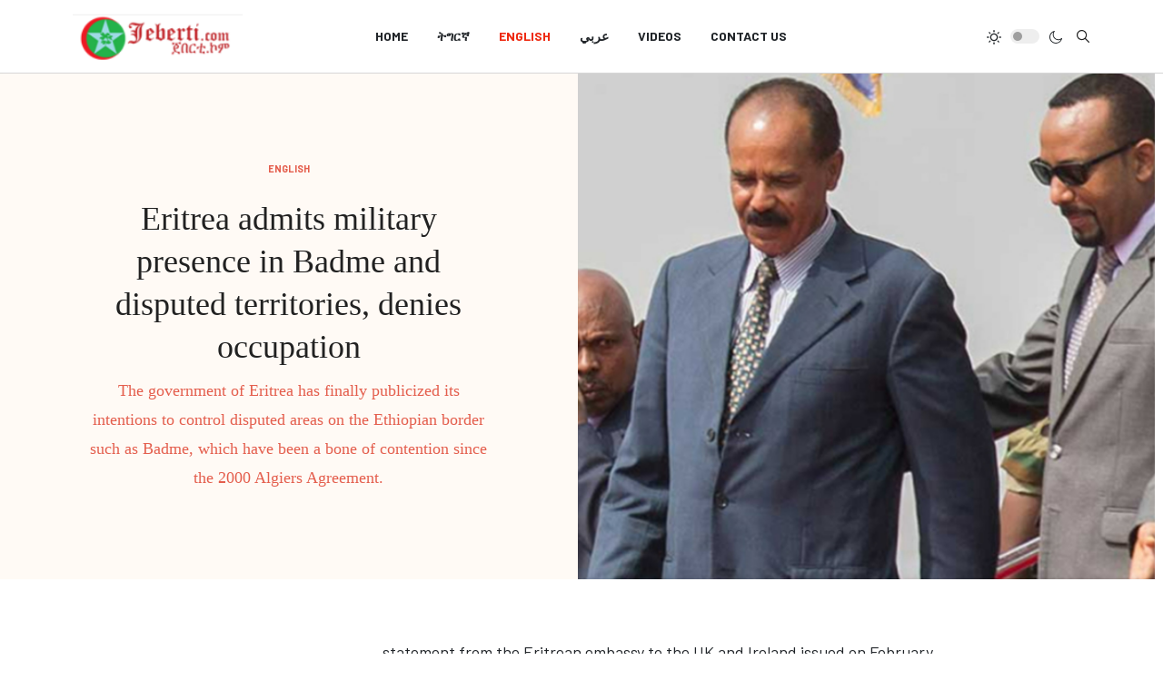

--- FILE ---
content_type: text/html; charset=utf-8
request_url: http://jeberti.com/index.php/english/217-eritrea-admits-military-presence-in-badme-and-disputed-territories-denies-occupation
body_size: 11765
content:
<!DOCTYPE html>
<html xmlns="http://www.w3.org/1999/xhtml" class="j5" xml:lang="en-gb" lang="en-gb" dir="ltr">

<head>
  
  <meta charset="utf-8">
	<meta name="generator" content="Joomla! - Open Source Content Management">
	<title>jeberti.com - Eritrea admits military presence in Badme and disputed territories, denies occupation</title>
	<link href="http://jeberti.com/index.php/smart-search?format=opensearch" rel="search" title="OpenSearch jeberti.com" type="application/opensearchdescription+xml">
	<link href="/templates/ja_blockk/favicon.ico" rel="icon" type="image/vnd.microsoft.icon">
<link href="/plugins/system/t4/themes/base/vendors/font-awesome5/css/all.min.css?613764" rel="stylesheet" />
	<link href="/plugins/system/t4/themes/base/vendors/font-awesome/css/font-awesome.min.css?613764" rel="stylesheet" />
	<link href="/templates/ja_blockk/js/lightbox/ekko-lightbox.css?613764" rel="stylesheet" />
	<link href="/media/vendor/awesomplete/css/awesomplete.css?1.1.5" rel="stylesheet" />
	<link href="/media/vendor/joomla-custom-elements/css/joomla-alert.min.css?0.2.0" rel="stylesheet" />
	<link href="/modules/mod_jacontentlisting/assets/style.css" rel="stylesheet" />
	<link href="/plugins/system/t4/themes/base/vendors/js-offcanvas/_css/js-offcanvas.css" rel="stylesheet" />
	<link href="https://fonts.googleapis.com/css?family=Barlow%3A700%2C%2C400%2C500%2C600" rel="stylesheet" />
	<link href="/modules/mod_jacontentlisting/tmpl/layouts/layout-01/style.css" rel="stylesheet" />
	<link href="/modules/mod_jacontentlisting/tmpl/items/contents/default/style.css" rel="stylesheet" />
	<link href="/media/plg_system_youtuber/assets/fancybox/jquery.fancybox.min.css?v=3.6.2" rel="stylesheet" />
	<link href="/media/plg_system_youtuber/assets/css/frontend.css?v=3.6.2" rel="stylesheet" />
	<link href="https://fonts.googleapis.com/css?family=Roboto:400,400italic,500,500italic,700,700italic&amp;subset=latin,cyrillic" rel="stylesheet" />
	<link href="https://fonts.googleapis.com/css?family=Roboto:300,300i,400,400i,500,500i,600,600i,700,700i&amp;amp;subset=cyrillic,cyrillic-ext,latin-ext" rel="stylesheet" />
	<link href="/media/com_youtubechannelpro/css/frontend.css?v=1.0.4" rel="stylesheet" />
	<link href="/templates/ja_blockk/css/template.css?21bf3acd3eedca38f2f91dc839725ff9" rel="stylesheet" />
	<link href="/media/t4/css/25-sub.css?eb4a5d515e1ae8fb37abee56e341c579" rel="stylesheet" />
	<link href="/templates/ja_blockk/local/css/custom.css?cd7c261cf43df670a92d6a4046678764" rel="stylesheet" />
<script src="/media/vendor/jquery/js/jquery.min.js?3.7.1"></script>
	<script src="/templates/ja_blockk/js/imagesloaded.pkgd.min.js?613764"></script>
	<script src="/media/legacy/js/jquery-noconflict.min.js?504da4"></script>
	<script src="/media/vendor/jquery-migrate/js/jquery-migrate.min.js?3.4.1"></script>
	<script src="/plugins/system/t4/themes/base/vendors/bootstrap/js/bootstrap.bundle.min.js?613764"></script>
	<script src="/templates/ja_blockk/js/jquery.cookie.js?613764"></script>
	<script src="/templates/ja_blockk/js/isotope.pkgd.min.js?613764"></script>
	<script src="/templates/ja_blockk/js/lightbox/ekko-lightbox.js?613764"></script>
	<script type="application/json" class="joomla-script-options new">{"joomla.jtext":{"MOD_FINDER_SEARCH_VALUE":"Search &hellip;","JLIB_JS_AJAX_ERROR_OTHER":"An error has occurred while fetching the JSON data: HTTP %s status code.","JLIB_JS_AJAX_ERROR_PARSE":"A parse error has occurred while processing the following JSON data:<br><code style=\"color:inherit;white-space:pre-wrap;padding:0;margin:0;border:0;background:inherit;\">%s</code>","ERROR":"Error","MESSAGE":"Message","NOTICE":"Notice","WARNING":"Warning","JCLOSE":"Close","JOK":"OK","JOPEN":"Open"},"finder-search":{"url":"/index.php/component/finder/?task=suggestions.suggest&format=json&tmpl=component&Itemid=267"},"system.paths":{"root":"","rootFull":"http://jeberti.com/","base":"","baseFull":"http://jeberti.com/"},"csrf.token":"e8f423dc5f17b537fb7a711015bcfec4"}</script>
	<script src="/media/system/js/core.min.js?83f2c9"></script>
	<script src="/media/vendor/awesomplete/js/awesomplete.min.js?1.1.5" defer></script>
	<script src="/media/com_finder/js/finder.min.js?5729ed" type="module"></script>
	<script src="/media/system/js/messages.min.js?7a5169" type="module"></script>
	<script src="/media/vendor/bootstrap/js/dropdown.min.js?5.3.2" type="module"></script>
	<script src="/media/vendor/bootstrap/js/collapse.min.js?5.3.2" type="module"></script>
	<script src="/plugins/system/t4/themes/base/vendors/js-offcanvas/_js/js-offcanvas.pkgd.js"></script>
	<script src="/plugins/system/t4/themes/base/vendors/bodyscrolllock/bodyScrollLock.min.js"></script>
	<script src="/plugins/system/t4/themes/base/js/offcanvas.js"></script>
	<script src="/templates/ja_blockk/js/template.js"></script>
	<script src="/plugins/system/t4/themes/base/js/base.js?613764"></script>
	<script src="/modules/mod_jacontentlisting/tmpl/layouts/layout-01/script.js"></script>
	<script src="/modules/mod_jacontentlisting/tmpl/items/contents/default/script.js"></script>
	<script src="/plugins/system/t4/themes/base/js/megamenu.js"></script>
	<script src="/media/plg_system_youtuber/assets/fancybox/jquery.fancybox.min.js?v=3.6.2" defer></script>
	<script src="/media/plg_system_youtuber/assets/js/frontend.js?v=3.6.2" defer></script>
	<script src="/media/com_youtubechannelpro/js/frontend.js?v=1.0.4"></script>
	<script type="application/ld+json">{"@context":"https://schema.org","@graph":[{"@type":"Organization","@id":"http://jeberti.com/#/schema/Organization/base","name":"jeberti.com","url":"http://jeberti.com/"},{"@type":"WebSite","@id":"http://jeberti.com/#/schema/WebSite/base","url":"http://jeberti.com/","name":"jeberti.com","publisher":{"@id":"http://jeberti.com/#/schema/Organization/base"},"potentialAction":{"@type":"SearchAction","target":"http://jeberti.com/index.php/smart-search?q={search_term_string}","query-input":"required name=search_term_string"}},{"@type":"WebPage","@id":"http://jeberti.com/#/schema/WebPage/base","url":"http://jeberti.com/index.php/english/217-eritrea-admits-military-presence-in-badme-and-disputed-territories-denies-occupation","name":"jeberti.com - Eritrea admits military presence in Badme and disputed territories, denies occupation","isPartOf":{"@id":"http://jeberti.com/#/schema/WebSite/base"},"about":{"@id":"http://jeberti.com/#/schema/Organization/base"},"inLanguage":"en-GB","breadcrumb":{"@id":"http://jeberti.com/#/schema/BreadcrumbList/17"}},{"@type":"Article","@id":"http://jeberti.com/#/schema/com_content/article/217","name":"Eritrea admits military presence in Badme and disputed territories, denies occupation","headline":"Eritrea admits military presence in Badme and disputed territories, denies occupation","inLanguage":"en-GB","thumbnailUrl":"images/joomlart/magz/intro/Art%2015.png","image":"images/joomlart/magz/intro/Art%2015.png","articleSection":"English","isPartOf":{"@id":"http://jeberti.com/#/schema/WebPage/base"}}]}</script>
	<meta property="og:title" content="Eritrea admits military presence in Badme and disputed territories, denies occupation"><meta property="og:image" content="http://jeberti.com/images/joomlart/magz/intro/Art%2015.png#joomlaImage://local-images/joomlart/magz/intro/Art 15.png?width=1143&height=516">
	<script type="application/json" id="youtuber-cfg">{"ajax_url":"\/index.php\/english\/217-eritrea-admits-military-presence-in-badme-and-disputed-territories-denies-occupation","lang":{"more":"More","less":"Less"},"fancybox_params":"{\"type\":\"iframe\",\"iframe\":{\"allowfullscreen\":true}}"}</script>
	<script type="application/json" id="ycp-frontend-cfg">{"i18n":{"views":"Views","no_videos_found":"No videos found.","load_more":"Load more","show_more":"Show More","show_less":"Show Less","ajax_error":"AJAX error","enter_source":"Please enter YouTube Channel."},"widgetConfig":{"id":0,"ajax_url":"\/index.php?option=com_youtubechannelpro&task=widget.data&language=en-GB","alldata_uri":"\/index.php?option=com_youtubechannelpro&task=widget.alldata&language=en-GB","templates_url":"\/media\/com_youtubechannelpro\/templates\/","template":"widget","version":"1.0.4"}}</script>


  <meta name="viewport"  content="width=device-width, initial-scale=1, maximum-scale=1, user-scalable=yes"/>
  <style  type="text/css">
    @-webkit-viewport   { width: device-width; }
    @-moz-viewport      { width: device-width; }
    @-ms-viewport       { width: device-width; }
    @-o-viewport        { width: device-width; }
    @viewport           { width: device-width; }
  </style>
  <meta name="HandheldFriendly" content="true"/>
  <meta name="apple-mobile-web-app-capable" content="YES"/>
  <!-- //META FOR IOS & HANDHELD -->
  
</head>

<body class="site-magz-1 navigation-magz-1 theme-default layout-sublayout-magz1 nav-breakpoint-xl navigation-hide com_content view-article item-269" data-jver="5">
  
  <div class="t4-offcanvas" data-offcanvas-options='{"modifiers":"left,overlay"}' id="off-canvas-left" role="complementary" style="display:none;">
	<div class="t4-off-canvas-header">
	 		  <a href="http://jeberti.com/" title="Blockk">
	  	    	      <img class="logo-img-sm d-block d-sm-none" src="/images/joomlart/logo/jebertilogo.png" alt="Blockk" />
	    	  	
	    	      <img class="logo-img d-none d-sm-block" src="/images/joomlart/logo/jebertilogo.png" alt="Blockk" />
	    
	  	  </a>
	  		<button type="button" class="close js-offcanvas-close" data-dismiss="modal" aria-hidden="true">×</button>
	</div>

	<div class="t4-off-canvas-body menu-item-def" data-effect="def">
		<div class="t4-module module " id="Mod142"><div class="module-inner"><div class="module-ct">

<div class="custom"  >
	<div class="border-top mt-3 pt-3">
  <h3 class="mt-0 mb-3">Social media</h3>
  <ul class="social-list social-bg-color">
	<li><a href="/ja_works/ja_blockk/"><span class="fa fa-facebook"></span></a></li>
	<li><a href="/ja_works/ja_blockk/"><span class="fa fa-twitter"></span></a></li>
	<li><a href="/ja_works/ja_blockk/"><span class="fa fa-instagram"></span></a></li>
	<li><a href="/ja_works/ja_blockk/"><span class="fa fa-dribbble"></span></a></li>
  </ul>
</div>
</div>
</div></div></div><div class="t4-module module " id="Mod141"><div class="module-inner"><div class="module-ct">

<div class="custom"  >
	<div class="mb-4 pt-3">
  <a href="#" title="Banner"></a><img src="/images/joomlart/others/banner-1.png" alt="Custom banner"/></a>
</div></div>
</div></div></div>
	</div>

	</div>
  <main>
    <div class="t4-wrapper">
      <div class="t4-content">
        <div class="t4-content-inner">
          
<div id="t4-mainnav" class="t4-section  t4-mainnav   border-bottom"><!-- HEADER BLOCK -->
<header id="t4-header-wrap" class="t4-header header-layout-1">
  <div class="t4-header-inner">
  	<div class="container">
	    <div class="row no-gutters d-flex align-items-center flex-nowrap">
				
				<div class="col-5 col-lg-2 t4-logo-header d-flex align-items-center">
					<span id="triggerButton" class="btn js-offcanvas-trigger t4-offcanvas-toggle d-xl-none" data-offcanvas-trigger="off-canvas-left"><i class="fa fa-bars toggle-bars"></i></span>
	        <div class="navbar-brand logo-image logo-control">
    <a href="/index.php" title="Blockk">
            <img class="logo-img-sm d-block d-sm-none logo-sm-light" src="/images/joomlart/logo/jebertilogo.png#joomlaImage://local-images/joomlart/logo/jebertilogo.png?width=205&height=58" alt="Blockk" />
      <img class="logo-img-sm d-block d-sm-none logo-sm-dark" src="/images/joomlart/logo/jebertilogo.png#joomlaImage://local-images/joomlart/logo/jebertilogo.png?width=205&height=58" alt="Blockk" />
      	
          <img class="logo-img d-none d-sm-block logo-light" src="/images/joomlart/logo/jebertilogo.png#joomlaImage://local-images/joomlart/logo/jebertilogo.png?width=205&height=58" alt="Blockk" />
      <img class="logo-img d-none d-sm-block logo-dark" src="/images/joomlart/logo/jebertilogo.png#joomlaImage://local-images/joomlart/logo/jebertilogo.png?width=205&height=58" alt="Blockk" />
    
    </a>
  </div>

	      </div>

	      <div class="col-2 col-lg-8 t4-megamenu-wrap d-lg-flex justify-content-center col-xl-8">
	        <div class="t4-navbar">
	          
<nav class="navbar navbar-expand-xl">
<div id="t4-megamenu-magazine-menu" class="t4-megamenu collapse navbar-collapse slide animate" data-duration="400">

<ul class="nav navbar-nav level0"  itemscope="itemscope" itemtype="http://www.schema.org/SiteNavigationElement">
<li class="nav-item default" data-id="267" data-level="1"><a href="/index.php" itemprop="url" class="nav-link"><span itemprop="name"><span class="menu-item-title">Home</span></span></a></li><li class="nav-item" data-id="274" data-level="1"><a href="/index.php/tigrina" itemprop="url" class="nav-link"><span itemprop="name"><span class="menu-item-title">ትግርኛ</span></span></a></li><li class="nav-item current active" data-id="269" data-level="1"><a href="/index.php/english" itemprop="url" class="nav-link" aria-current="page"><span itemprop="name"><span class="menu-item-title">English</span></span></a></li><li class="nav-item" data-id="275" data-level="1"><a href="/index.php/arabic" itemprop="url" class="nav-link"><span itemprop="name"><span class="menu-item-title">عربي</span></span></a></li><li class="nav-item" data-id="378" data-level="1"><a href="/index.php/avs-videos" itemprop="url" class="nav-link"><span itemprop="name"><span class="menu-item-title">Videos</span></span></a></li><li class="nav-item" data-id="383" data-level="1"><a href="/index.php/single-contact" itemprop="url" class="nav-link"><span itemprop="name"><span class="menu-item-title">Contact us</span></span></a></li></ul></div>
</nav>

	        </div>
	      </div>
	      
	      <div class="col-5 col-lg-2 t4-header-right d-flex justify-content-end align-items-center">
	      	
	<div class="ja-dark-mode">
		<div class="mode-light">
			<svg width="16" height="16" viewBox="0 0 16 16" fill="none" xmlns="http://www.w3.org/2000/svg" class="svg-light">
				<path d="M4.22902 3.286L3.28635 2.34334C3.02635 2.083 2.60369 2.083 2.34369 2.34334C2.08335 2.60367 2.08335 3.02567 2.34369 3.286L3.28635 4.22866C3.41635 4.359 3.58702 4.424 3.75768 4.424C3.92835 4.424 4.09902 4.359 4.22902 4.22866C4.48935 3.96833 4.48935 3.54633 4.22902 3.286Z"/>
				<path d="M2 7.33333H0.666667C0.298667 7.33333 0 7.63199 0 7.99999C0 8.368 0.298667 8.66666 0.666667 8.66666H2C2.368 8.66666 2.66667 8.368 2.66667 7.99999C2.66667 7.63199 2.368 7.33333 2 7.33333Z"/>
				<path d="M4.22902 11.7713C3.96902 11.511 3.54635 11.511 3.28635 11.7713L2.34369 12.714C2.08335 12.9743 2.08335 13.3963 2.34369 13.6567C2.47369 13.787 2.64435 13.852 2.81502 13.852C2.98569 13.852 3.15635 13.787 3.28635 13.6567L4.22902 12.714C4.48935 12.4537 4.48935 12.0317 4.22902 11.7713Z"/>
				<path d="M8.00065 13.3333C7.63265 13.3333 7.33398 13.632 7.33398 14V15.3333C7.33398 15.7013 7.63265 16 8.00065 16C8.36865 16 8.66732 15.7013 8.66732 15.3333V14C8.66732 13.632 8.36865 13.3333 8.00065 13.3333Z"/>
				<path d="M13.6567 12.714L12.7141 11.7713C12.4541 11.511 12.0314 11.511 11.7714 11.7713C11.5111 12.0317 11.5111 12.4537 11.7714 12.714L12.7141 13.6567C12.8441 13.787 13.0148 13.852 13.1854 13.852C13.3561 13.852 13.5267 13.787 13.6567 13.6567C13.9171 13.3963 13.9171 12.9743 13.6567 12.714Z"/>
				<path d="M15.334 7.33333H14.0007C13.6327 7.33333 13.334 7.63199 13.334 7.99999C13.334 8.368 13.6327 8.66666 14.0007 8.66666H15.334C15.702 8.66666 16.0007 8.368 16.0007 7.99999C16.0007 7.63199 15.702 7.33333 15.334 7.33333Z"/>
				<path d="M13.6567 2.34334C13.3967 2.083 12.9741 2.083 12.7141 2.34334L11.7714 3.286C11.5111 3.54633 11.5111 3.96833 11.7714 4.22866C11.9014 4.359 12.0721 4.424 12.2428 4.424C12.4134 4.424 12.5841 4.359 12.7141 4.22866L13.6567 3.286C13.9171 3.02567 13.9171 2.60367 13.6567 2.34334Z"/>
				<path d="M8.00065 0C7.63265 0 7.33398 0.298667 7.33398 0.666667V2C7.33398 2.368 7.63265 2.66667 8.00065 2.66667C8.36865 2.66667 8.66732 2.368 8.66732 2V0.666667C8.66732 0.298667 8.36865 0 8.00065 0Z"/>
				<path d="M7.99935 3.66667C5.61002 3.66667 3.66602 5.61067 3.66602 8C3.66602 10.3893 5.61002 12.3333 7.99935 12.3333C10.3887 12.3333 12.3327 10.3893 12.3327 8C12.3327 5.61067 10.3887 3.66667 7.99935 3.66667ZM7.99935 11C6.34535 11 4.99935 9.654 4.99935 8C4.99935 6.346 6.34535 5.00001 7.99935 5.00001C9.65335 5.00001 10.9993 6.346 10.9993 8C10.9993 9.654 9.65335 11 7.99935 11Z"/>
			</svg>
		</div>

		<div class="dark-mode-status">
			<span></span>
		</div>

		<div class="mode-dark">
			<svg width="16" height="16" viewBox="0 0 16 16" fill="none" xmlns="http://www.w3.org/2000/svg" class="svg-dark">
			<path d="M14.6691 8.93962C14.5259 8.90384 14.3828 8.93962 14.2576 9.02908C13.7924 9.42269 13.2556 9.74474 12.6652 9.95944C12.1106 10.1741 11.5023 10.2815 10.8582 10.2815C9.40898 10.2815 8.08502 9.69106 7.13677 8.74282C6.18852 7.79457 5.5981 6.4706 5.5981 5.0214C5.5981 4.41309 5.70545 3.82267 5.88437 3.28593C6.08117 2.7134 6.36744 2.19455 6.74316 1.74726C6.90418 1.55046 6.8684 1.26419 6.67159 1.10317C6.54635 1.01371 6.40322 0.977929 6.26009 1.01371C4.73931 1.42522 3.41535 2.33768 2.4671 3.5543C1.55464 4.75302 1 6.23802 1 7.86614C1 9.81631 1.78722 11.5876 3.07541 12.8757C4.36359 14.1639 6.13485 14.9511 8.08502 14.9511C9.73103 14.9511 11.2518 14.3786 12.4684 13.4304C13.7029 12.4642 14.5975 11.0866 14.9732 9.51215C15.0627 9.24378 14.9196 8.9933 14.6691 8.93962ZM11.9317 12.6789C10.894 13.5019 9.57001 14.0029 8.1208 14.0029C6.42111 14.0029 4.88245 13.3051 3.77318 12.1959C2.66391 11.0866 1.96614 9.54793 1.96614 7.84825C1.96614 6.43482 2.43132 5.14664 3.23643 4.10893C3.79107 3.39327 4.48883 2.80286 5.29395 2.39135C5.20449 2.58816 5.11504 2.78497 5.04347 2.99966C4.81088 3.64375 4.70353 4.32363 4.70353 5.03929C4.70353 6.73898 5.4013 8.29553 6.51057 9.4048C7.61984 10.5141 9.1764 11.2118 10.8761 11.2118C11.6275 11.2118 12.3432 11.0866 13.0052 10.8361C13.2378 10.7467 13.4703 10.6572 13.685 10.5499C13.2556 11.3729 12.6652 12.1064 11.9317 12.6789Z"/>
			</svg>
		</div>
	</div>

	        
	        

	        <div class="head-search">
	          
<form class="mod-finder js-finder-searchform form-search" action="/index.php/smart-search" method="get" role="search">
    <label for="mod-finder-searchword118" class="finder">Search</label><input type="text" name="q" id="mod-finder-searchword118" class="js-finder-search-query form-control" value="" placeholder="Search &hellip;">
            </form>

	        </div>
	      </div>
	    </div>
	  </div>
  </div>
</header>
<!-- // HEADER BLOCK --></div>


<div id="t4-main-body" class="t4-section  t4-main-body">
<div class="t4-section-inner container"><div id="system-message-container" aria-live="polite"></div>
<div class="com-content-article default-10 item-page has-sharing">	
	<div class="full-width">
		<div class="wrap-content">
			<div class="row no-gutters">
				<div class="col-sm-12 col-md-6">
					<div class="article-lead">
						<meta itemprop="inLanguage" content="en-GB">

													<div class="category badge-">
						    						      <a href="/index.php/english" ><span itemprop="genre">English</span></a>						    						  </div>
						
						
						
												
						
																			
						<!-- Article Title -->
												<div class="article-title">
															<h1 itemprop="headline">
									Eritrea admits military presence in Badme and disputed territories, denies occupation								</h1>
							
																					
							
							
							
						</div>
												<!-- // Article Title -->

						<!-- Meta Bottom -->
												<!--  // Meta Bottom -->

						<!-- Meta Top -->
													<dl class="article-info text-muted">

	
		<dt class="article-info-term">
							Details					</dt>

		
		
		
		
	
			
		
			</dl>
												<!-- Meta Top -->

													<!-- Text Intro -->
							<div class="intro-text">
								<p><a href="https://www.thereporterethiopia.com/39015/">The government of Eritrea has finally publicized its intentions to control disputed areas on the Ethiopian border such as Badme, which have been a bone of contention since the 2000 Algiers Agreement.</a></p>
							</div>
							<!-- Text Intro -->
											</div>
				</div>
				<div class="col-sm-12 col-md-6">
					<!-- Media Show -->
																<figure class="pull-left item-image">
			<img src="/images/joomlart/magz/intro/Art%2015.png#joomlaImage://local-images/joomlart/magz/intro/Art 15.png?width=1143&amp;height=516"
				 alt=""
				 itemprop="image"/>
					</figure>
											<!-- // Media Show -->
				</div>
			</div>
		</div>
	</div>

	<div class="content-article">
					
		
					<div class="sharing-tool">
				<!-- Go to www.addthis.com/dashboard to customize your tools -->
				<div class="addthis_inline_share_toolbox_rswu"></div>
			</div>
		
		<div class="content-article-lead has-sharing">

						
			
												</div>

		<div itemprop="articleBody" class="com-content-article__body has-sharing">
			

									 
<p>A statement from the Eritrean embassy to the UK and Ireland issued on February 28, 2024, says the border areas have been under the control of Eritrean troops since the two-year northern Ethiopia conflict that ended in late 2022.</p>
<p>The Eritrean government maintains that Badme and other disputed territories on the northernmost tip of Ethiopia are Eritrean territory under the Algiers Agreement. The statement refers to them as “sovereign Eritrean territories that the TPLF had illegally occupied for two decades with impunity.”</p>
<p>Although senior Ethiopian government officials, including Prime Minister Abiy Ahmed (PhD), had initially denied reports of Eritrean involvement in the two-year war, they later admitted the Eritrean military had assisted the Ethiopian National Defense Force (ENDF) during the conflict.</p>
<div class="td-a-ad id_inline_ad0 id_ad_content-horiz-center"><span class="td-adspot-title">- Advertisement -</span><ins class="adsbygoogle" data-ad-client="ca-pub-5574727956184600" data-ad-slot="4814059978" data-ad-format="auto" data-full-width-responsive="true" data-adsbygoogle-status="done" data-ad-status="filled">
<div id="aswift_2_host" tabindex="0" title="Advertisement" aria-label="Advertisement"></div>
</ins></div>
<p>Following the end of the war and the signing of the Pretoria Agreement signed in November 2022, Eritrean forces reportedly refused to withdraw from parts of Tigray they occupied during the war.</p>
<p>Officials of the Tigray Interim Administration (TIA), including its head Getachew Reda, have long been complaining to the federal government and the international community that Eritrean troops have continued to inflict human rights abuses in the occupied areas.</p>
<p>The TIA has repeatedly called for the federal government to free these areas from Eritrean occupation. The Pretoria Agreement also stipulates that all forces except the ENDF are to leave Tigray.</p>
<p>However, the latest statement from the Eritrean embassy to the UK denies the disputed areas belong to Tigray at all.</p>
<p>“Eritrean troops are otherwise inside Eritrean sovereign territories with no presence in Ethiopian sovereign land,” reads the statement.</p>
<p>Neither the federal government nor the TIA have replied to the statement. Other than laying blame on the TPLF for a range of problems, the statement does not provide any hints as to its timing. </p>
<p>On February 28, Ilze Brands Kehris, the UN assistant secretary-general for Human Rights, told the UN Human Rights Council, that her office “has credible information that the Eritrean Defense Force remains in Tigray and continues to commit cross-border violations, namely abductions, rape, looting of property, arbitrary arrest and other violations of physical integrity.”</p>
<p>She also told the Council there is no independent investigation and accountability for the atrocities orchestrated since the conflict broke-out in northern Ethiopia in November 2020. </p>
<p>“The EDF continuing its presence in the Tigray region is contrary to the CoHA signed in November 2022 that called for the withdrawal of international forces from Ethiopia territory,” she said.</p>
<p>Exactly one year ago, Eritrean President Isaias Afwerki downplayed allegations of Eritrean presence in Tigray.</p>
<p>“You talk about the withdrawal or otherwise of Eritrean troops. It is nonsense. Why are you bothered about Eritrean troops who are there or not there, who come out or do not come out?” Isaias asked during a press briefing in Nairobi.</p>
<p>The embassy statement argues that Badme and other territories, which the Tigray People’s Liberation Front (TPLF) claims, rightfully belong to Eritrea. It reads the territories were occupied for nearly twenty years in “clear violation” of the Eritrea-Ethiopia Boundary Commission (EEBC) award of April 2002.</p>
<p>The disputed territories were at the root of the war between Ethiopia and Eritrea between 1998 and 2000. The fighting began with disputes over the control of Badme, a border town, and concluded two years later. It took a further six months for the signing of the Algiers Agreement, which established the EEBC to resolve the differences between the two nations.</p>
<p>The Algiers Agreement, signed on 18 June 2000, reaffirmed a previously agreed-upon cessation of hostilities. It stipulated the establishment of three commissions, and both countries initially pledged to wholeheartedly accept the decision as soon as it was officially announced.</p>
<p>In 2003, both Ethiopia and Eritrea disagreed on a ruling regarding disputed territories. However, Ethiopia later accepted the ruling “in principle” in 2004, but there were no further developments for more than a decade following the decision.</p>
<p>In 2018, Ethiopia underwent a political transition, and the new leadership under Abiy Ahmed fully accepted the Algiers Agreement and the Commission’s ruling, which granted disputed territories, including Badme, to Eritrea. It was part of a peace agreement between Ethiopia and Eritrea then hailed as “historic.”</p>
<p>However, that was before war broke out in Tigray.</p>
<p>Since 2022, the TIA and others, including the international community, have accused the Eritrean government of exerting control over various parts of Tigray. The TIA maintains that Eritrean troops continue to hold a strong presence in several woredas and kebeles in Tigray.</p>
<p>The TIA has previously stated it is unable to fully assume administrative control of Tigray as a significant portion of the region is still under the influence of Eritrean forces and other informal groups.</p>
<p>Redae Halefom, head of communications for TIA, said the failure to implement the Pretoria Agreement has led to ongoing hardships and loss of life in the region during a press briefing on February 27, 2024.</p>
<p>“The Tigray Interim Administration, the federal government, and the international community are currently in discussions to ensure that the entire agreement is implemented,” said Redae.      </p>
<p>However, the statement from the Eritrean embassy rebukes what it calls the ‘manipulation of terminology’ on the side of TPLF in implementing the Pretoria Agreement. The statement criticizes a recent announcement from TPLF of retaining its ‘270,000 troops’ as evidence of what it claims is convoluted rhetoric.</p>
<p>The statement implies the TPLF and its supporters are resorting to blaming Eritrea and its troops for the hardships facing Tigray.</p>
<p>The statement has drawn incredulous responses from opposition political figures in Tigray.</p>
<p>Alula Hailu, president of the Salsay Weyane Tigray (SAWET) party, called the Eritrean statement a “joke.”</p>
<p>He argues that if the areas currently under Eritrean control truly belong to it, it would be much easier for the country to adhere to the principles and plans outlined in the Algiers Agreement.</p>
<p>“The crucial aspect to consider here is how they gained control over these areas and how they are managing them,” Alula said. “The process of demarcating the lands remains vague, as they have taken control of a significant amount of land that the Algiers Agreement initially granted them following the investigation by the Commission.”</p>
<p>The statement from the Eritrean government comes on the heels of a recent announcement from the Tigray Region Communications Bureau regarding plans for discussions between the signatories of the Pretoria Agreement in the coming weeks.</p>
<p>“Using peaceful, democratic, and political means to work towards the return of the people of Tigray is crucial,” said Redae.</p>
			
			<div class="read-more">
						    </div>
		</div>

		
<nav class="pagenavigation" aria-label="Page Navigation">
    <span class="pagination ms-0">
                <a class="btn btn-sm btn-secondary previous" href="/index.php/english/216-network-with-eritrea-route" rel="prev">
            <span class="visually-hidden">
                Previous article: Network With Eritrea Route            </span>
            <span class="icon-chevron-left" aria-hidden="true"></span> <span aria-hidden="true">Prev</span>            </a>
                    <a class="btn btn-sm btn-secondary next" href="/index.php/english/218-un-rights-experts-eritrea-maintains-iron-grip-through-repression-systematic-impunity" rel="next">
            <span class="visually-hidden">
                Next article: UN Rights Experts: Eritrea Maintains Iron Grip Through Repression, Systematic Impunity            </span>
            <span aria-hidden="true">Next</span> <span class="icon-chevron-right" aria-hidden="true"></span>            </a>
        </span>
</nav>

		
				
							</div>
</div></div>
</div>



<div id="t4-more-link" class="t4-section  t4-more-link  pb-5">
<div class="t4-section-inner container"><div class="t4-module module " id="Mod365"><div class="module-inner"><div class="module-ct">
<div class="jacl-layout layout-1 mod365 ">
	<div class="container">
	<div class="mod-heading heading-style-04">
	    <h2 class="heading-title"><span>More Link</span></h2>
	    <div class="heading-desc">
	        	    </div>
	</div>
</div>
	
	<div class="jacl-layout__body">
				<div class="jacl-row normal-gutters cols-4">
					<div class="jacl-col-12 jacl-col-sm-12 jacl-col-md-6 jacl-col-lg-3 ">
				
<div class="jacl-item style-outline text-center">
	<div class="jacl-item__inner">
		        
		<!-- Item media -->
		
		<div class="jacl-item__media radius-none media-1-1">
		<a href="/index.php/english/1365-italy-migrant-rescue-ship-reaches-salerno-with-dozens-of-minors-on-board" title="Italy: Migrant rescue ship reaches Salerno with dozens of minors on board"><img src="http://jeberti.com/images/Articles%20photo/News%20Image/Articles%20Image/art194.png#joomlaImage://local-images/Articles photo/News Image/Articles Image/art194.png?width=1061&height=600" alt="Italy: Migrant rescue ship reaches Salerno with dozens of minors on board"></a>
				<span class="item-media-mask"></span>
	</div>
		<!-- // Item media -->
		
		<div class="jacl-item__body">

							<!-- Item category -->
      			<div class="jacl-item__cat style-outline color-blue">
	<a href="/index.php/english" itemprop="genre">English</a>
</div>
				<!-- // Item category -->
			
			<!-- Item title -->
      		<h5 class="jacl-item__title">
	<a href="/index.php/english/1365-italy-migrant-rescue-ship-reaches-salerno-with-dozens-of-minors-on-board" title="Italy: Migrant rescue ship reaches Salerno with dozens of minors on board">Italy: Migrant rescue ship reaches Salerno with dozens of minors on board</a>
</h5>
			<!-- // Item title -->

			<!-- Item intro -->
        	
			<!-- // Item intro -->

			<!-- Item meta: admin, date, v.v -->
        	
<div class="jacl-item__meta">
  <ul>
          <li class="item-author" itemprop="author" itemscope itemtype="https://schema.org/Person">
  		          By <a href="/index.php/english/author/jeberti" itemprop="url"><span itemprop="name">JA</span></a>    	</li>

<li style="display: none;" itemprop="publisher" itemtype="http://schema.org/Organization" itemscope>
			<span itemprop="name">JA</span></li>
          
        <li class="item-date">
      May 29    </li>
    
    
  </ul>
</div>
			<!-- // Item meta -->

			<!-- Item tags -->
        	
			<!-- // Item tags -->

			<!-- item joomla fields -->
						<!-- end joomla fields -->

			<!-- Item readmore -->
        	


			<!-- // Item readmore -->

		</div>

	</div>
</div>			</div>
					<div class="jacl-col-12 jacl-col-sm-12 jacl-col-md-6 jacl-col-lg-3 ">
				
<div class="jacl-item style-outline text-center">
	<div class="jacl-item__inner">
		        
		<!-- Item media -->
		
		<div class="jacl-item__media radius-none media-1-1">
		<a href="/index.php/english/1127-how-a-brutally-repressive-african-country-freely-raises-money-in-the-u-s" title="How a brutally repressive African country freely raises money in the U.S."><img src="http://jeberti.com/images/Articles%20photo/art%20322.png#joomlaImage://local-images/Articles photo/art 322.png?width=711&height=626" alt="How a brutally repressive African country freely raises money in the U.S."></a>
				<span class="item-media-mask"></span>
	</div>
		<!-- // Item media -->
		
		<div class="jacl-item__body">

							<!-- Item category -->
      			<div class="jacl-item__cat style-outline color-blue">
	<a href="/index.php/english" itemprop="genre">English</a>
</div>
				<!-- // Item category -->
			
			<!-- Item title -->
      		<h5 class="jacl-item__title">
	<a href="/index.php/english/1127-how-a-brutally-repressive-african-country-freely-raises-money-in-the-u-s" title="How a brutally repressive African country freely raises money in the U.S.">How a brutally repressive African country freely raises money in the U.S.</a>
</h5>
			<!-- // Item title -->

			<!-- Item intro -->
        	
			<!-- // Item intro -->

			<!-- Item meta: admin, date, v.v -->
        	
<div class="jacl-item__meta">
  <ul>
          <li class="item-author" itemprop="author" itemscope itemtype="https://schema.org/Person">
  		          By <a href="/index.php/english/author/jeberti" itemprop="url"><span itemprop="name">JA</span></a>    	</li>

<li style="display: none;" itemprop="publisher" itemtype="http://schema.org/Organization" itemscope>
			<span itemprop="name">JA</span></li>
          
        <li class="item-date">
      Nov 21    </li>
    
    
  </ul>
</div>
			<!-- // Item meta -->

			<!-- Item tags -->
        	
			<!-- // Item tags -->

			<!-- item joomla fields -->
						<!-- end joomla fields -->

			<!-- Item readmore -->
        	


			<!-- // Item readmore -->

		</div>

	</div>
</div>			</div>
					<div class="jacl-col-12 jacl-col-sm-12 jacl-col-md-6 jacl-col-lg-3 ">
				
<div class="jacl-item style-outline text-center">
	<div class="jacl-item__inner">
		        
		<!-- Item media -->
		
		<div class="jacl-item__media radius-none media-1-1">
		<a href="/index.php/english/1339-authoritarian-ambitions-and-regional-instability-the-looming-war-between-ethiopia-eritrea" title="Authoritarian Ambitions and Regional Instability: The Looming War between Ethiopia-Eritrea"><img src="http://jeberti.com/images/Articles%20photo/News%20Image/Articles%20Image/art168.png#joomlaImage://local-images/Articles photo/News Image/Articles Image/art168.png?width=1012&height=701" alt="Authoritarian Ambitions and Regional Instability: The Looming War between Ethiopia-Eritrea"></a>
				<span class="item-media-mask"></span>
	</div>
		<!-- // Item media -->
		
		<div class="jacl-item__body">

							<!-- Item category -->
      			<div class="jacl-item__cat style-outline color-blue">
	<a href="/index.php/english" itemprop="genre">English</a>
</div>
				<!-- // Item category -->
			
			<!-- Item title -->
      		<h5 class="jacl-item__title">
	<a href="/index.php/english/1339-authoritarian-ambitions-and-regional-instability-the-looming-war-between-ethiopia-eritrea" title="Authoritarian Ambitions and Regional Instability: The Looming War between Ethiopia-Eritrea">Authoritarian Ambitions and Regional Instability: The Looming War between Ethiopia-Eritrea</a>
</h5>
			<!-- // Item title -->

			<!-- Item intro -->
        	
			<!-- // Item intro -->

			<!-- Item meta: admin, date, v.v -->
        	
<div class="jacl-item__meta">
  <ul>
          <li class="item-author" itemprop="author" itemscope itemtype="https://schema.org/Person">
  		          By <a href="/index.php/english/author/jeberti" itemprop="url"><span itemprop="name">JA</span></a>    	</li>

<li style="display: none;" itemprop="publisher" itemtype="http://schema.org/Organization" itemscope>
			<span itemprop="name">JA</span></li>
          
        <li class="item-date">
      May 02    </li>
    
    
  </ul>
</div>
			<!-- // Item meta -->

			<!-- Item tags -->
        	
			<!-- // Item tags -->

			<!-- item joomla fields -->
						<!-- end joomla fields -->

			<!-- Item readmore -->
        	


			<!-- // Item readmore -->

		</div>

	</div>
</div>			</div>
					<div class="jacl-col-12 jacl-col-sm-12 jacl-col-md-6 jacl-col-lg-3 ">
				
<div class="jacl-item style-outline text-center">
	<div class="jacl-item__inner">
		        
		<!-- Item media -->
		
		<div class="jacl-item__media radius-none media-1-1">
		<a href="/index.php/tigrina/1630-2025-12-21-05-49-36" title="ኣብ ኤርትራ በጺሓ ዝተመልሰት ሽወደናዊት ምኒስተር ብዛዕባ ዳዊት ይስሓቕ እንታይ ኢላ?"><img src="http://jeberti.com/images/Photo/P-136.png#joomlaImage://local-images/Photo/P-136.png?width=823&height=463" alt="ኣብ ኤርትራ በጺሓ ዝተመልሰት ሽወደናዊት ምኒስተር ብዛዕባ ዳዊት ይስሓቕ እንታይ ኢላ?"></a>
				<span class="item-media-mask"></span>
	</div>
		<!-- // Item media -->
		
		<div class="jacl-item__body">

							<!-- Item category -->
      			<div class="jacl-item__cat style-outline color-blue">
	<a href="/index.php/tigrina" itemprop="genre">ትግርኛ</a>
</div>
				<!-- // Item category -->
			
			<!-- Item title -->
      		<h5 class="jacl-item__title">
	<a href="/index.php/tigrina/1630-2025-12-21-05-49-36" title="ኣብ ኤርትራ በጺሓ ዝተመልሰት ሽወደናዊት ምኒስተር ብዛዕባ ዳዊት ይስሓቕ እንታይ ኢላ?">ኣብ ኤርትራ በጺሓ ዝተመልሰት ሽወደናዊት ምኒስተር ብዛዕባ ዳዊት ይስሓቕ እንታይ ኢላ?</a>
</h5>
			<!-- // Item title -->

			<!-- Item intro -->
        	
			<!-- // Item intro -->

			<!-- Item meta: admin, date, v.v -->
        	
<div class="jacl-item__meta">
  <ul>
          <li class="item-author" itemprop="author" itemscope itemtype="https://schema.org/Person">
  		          By <a href="/index.php/tigrina/author/jeberti" itemprop="url"><span itemprop="name">JA</span></a>    	</li>

<li style="display: none;" itemprop="publisher" itemtype="http://schema.org/Organization" itemscope>
			<span itemprop="name">JA</span></li>
          
        <li class="item-date">
      Dec 21    </li>
    
    
  </ul>
</div>
			<!-- // Item meta -->

			<!-- Item tags -->
        	
			<!-- // Item tags -->

			<!-- item joomla fields -->
						<!-- end joomla fields -->

			<!-- Item readmore -->
        	


			<!-- // Item readmore -->

		</div>

	</div>
</div>			</div>
				</div>

		
	</div>
</div>
</div></div></div></div>
</div>

<div id="t4-footer" class="t4-section  t4-footer">
<div class="t4-section-inner container"><!-- FOOTER BLOCK -->
<div class="ja-footnav footer-1" role="footnav">
	

  	
</div>

<div class="ja-footer footer-1" role="footer">
	<div class="t4-row row align-items-center">
		<div class="t4-col col-xs-12 col-sm-9 col-md-9 col-lg-9 footer-copyright">
			<div class="t4-module module " id="Mod99"><div class="module-inner"><div class="module-ct"><div class="mod-footer">
    <div class="footer1">Copyright &#169; 2026 jeberti.com. All Rights Reserved.</div>
    <div class="footer2"><a href="https://www.joomla.org">Joomla!</a> is Free Software released under the <a href="https://www.gnu.org/licenses/gpl-2.0.html">GNU General Public License.</a></div>
</div>
</div></div></div>
		</div>

		<div class="t4-col col-xs-12 col-sm-3 col-md-3 col-lg-3 logo-footer">
			  <div class="logo logo-image">
        <a href="/index.php" title="Blockk">
          <img src="/images/joomlart/logo/jebertilogo.png#joomlaImage://local-images/joomlart/logo/jebertilogo.png?width=205&height=58" alt="Blockk" />
        </a>
      </div>

		</div>
	</div>
</div>
<!-- // fOOTER BLOCK --></div>
</div><a href='javascript:' id='back-to-top'><i class='fa fa-chevron-up'></i></a>
        </div>
      </div>
    </div>
  </main>
  <!-- Go to www.addthis.com/dashboard to customize your tools --> <script type="text/javascript" src="//s7.addthis.com/js/300/addthis_widget.js#pubid=ra-58a27ef72c87e4f9"></script>
</body>
</html>


--- FILE ---
content_type: text/css
request_url: http://jeberti.com/templates/ja_blockk/local/css/custom.css?cd7c261cf43df670a92d6a4046678764
body_size: 106
content:
@media (min-width: 576px){
.navbar-brand.logo-control img.logo-img {
    max-height: 53px;
}
}